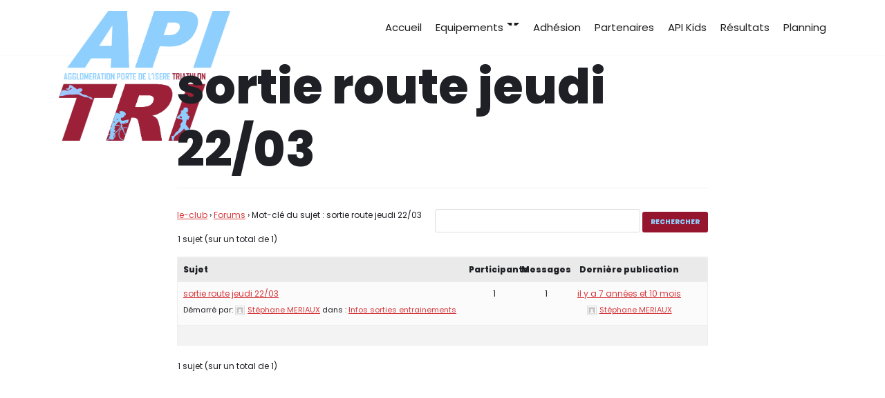

--- FILE ---
content_type: text/html; charset=UTF-8
request_url: https://apitri.fr/index.php/forums/topic-tag/sortie-route-jeudi-22-03/
body_size: 8903
content:
<!DOCTYPE html>
<html lang="fr-FR">

<head>
	<meta charset="UTF-8">
	<meta name="viewport" content="width=device-width, initial-scale=1, minimum-scale=1">
	<link rel="profile" href="http://gmpg.org/xfn/11">
		<title>sortie route jeudi 22/03</title>
<link rel='dns-prefetch' href='//fonts.googleapis.com' />
<link rel='dns-prefetch' href='//s.w.org' />
<link rel="alternate" type="application/rss+xml" title=" &raquo; Flux" href="https://apitri.fr/index.php/feed/" />
<link rel="alternate" type="application/rss+xml" title=" &raquo; Flux des commentaires" href="https://apitri.fr/index.php/comments/feed/" />
<link rel="alternate" type="application/rss+xml" title="Flux pour  &raquo; sortie route jeudi 22/03 Mot-clé du sujet" href="https://apitri.fr/index.php/forums/topic-tag/sortie-route-jeudi-22-03/feed/" />
		<script type="text/javascript">
			window._wpemojiSettings = {"baseUrl":"https:\/\/s.w.org\/images\/core\/emoji\/13.0.0\/72x72\/","ext":".png","svgUrl":"https:\/\/s.w.org\/images\/core\/emoji\/13.0.0\/svg\/","svgExt":".svg","source":{"concatemoji":"https:\/\/apitri.fr\/wp-includes\/js\/wp-emoji-release.min.js?ver=5.5.17"}};
			!function(e,a,t){var n,r,o,i=a.createElement("canvas"),p=i.getContext&&i.getContext("2d");function s(e,t){var a=String.fromCharCode;p.clearRect(0,0,i.width,i.height),p.fillText(a.apply(this,e),0,0);e=i.toDataURL();return p.clearRect(0,0,i.width,i.height),p.fillText(a.apply(this,t),0,0),e===i.toDataURL()}function c(e){var t=a.createElement("script");t.src=e,t.defer=t.type="text/javascript",a.getElementsByTagName("head")[0].appendChild(t)}for(o=Array("flag","emoji"),t.supports={everything:!0,everythingExceptFlag:!0},r=0;r<o.length;r++)t.supports[o[r]]=function(e){if(!p||!p.fillText)return!1;switch(p.textBaseline="top",p.font="600 32px Arial",e){case"flag":return s([127987,65039,8205,9895,65039],[127987,65039,8203,9895,65039])?!1:!s([55356,56826,55356,56819],[55356,56826,8203,55356,56819])&&!s([55356,57332,56128,56423,56128,56418,56128,56421,56128,56430,56128,56423,56128,56447],[55356,57332,8203,56128,56423,8203,56128,56418,8203,56128,56421,8203,56128,56430,8203,56128,56423,8203,56128,56447]);case"emoji":return!s([55357,56424,8205,55356,57212],[55357,56424,8203,55356,57212])}return!1}(o[r]),t.supports.everything=t.supports.everything&&t.supports[o[r]],"flag"!==o[r]&&(t.supports.everythingExceptFlag=t.supports.everythingExceptFlag&&t.supports[o[r]]);t.supports.everythingExceptFlag=t.supports.everythingExceptFlag&&!t.supports.flag,t.DOMReady=!1,t.readyCallback=function(){t.DOMReady=!0},t.supports.everything||(n=function(){t.readyCallback()},a.addEventListener?(a.addEventListener("DOMContentLoaded",n,!1),e.addEventListener("load",n,!1)):(e.attachEvent("onload",n),a.attachEvent("onreadystatechange",function(){"complete"===a.readyState&&t.readyCallback()})),(n=t.source||{}).concatemoji?c(n.concatemoji):n.wpemoji&&n.twemoji&&(c(n.twemoji),c(n.wpemoji)))}(window,document,window._wpemojiSettings);
		</script>
		<style type="text/css">
img.wp-smiley,
img.emoji {
	display: inline !important;
	border: none !important;
	box-shadow: none !important;
	height: 1em !important;
	width: 1em !important;
	margin: 0 .07em !important;
	vertical-align: -0.1em !important;
	background: none !important;
	padding: 0 !important;
}
</style>
	<link rel='stylesheet' id='wp-block-library-css'  href='https://apitri.fr/wp-includes/css/dist/block-library/style.min.css?ver=5.5.17' type='text/css' media='all' />
<link rel='stylesheet' id='animate-css-css'  href='https://apitri.fr/wp-content/plugins/otter-blocks/vendor/codeinwp/gutenberg-animation/assets/css/animate.min.css?ver=5.5.17' type='text/css' media='all' />
<link rel='stylesheet' id='themeisle-gutenberg-animation-style-css'  href='https://apitri.fr/wp-content/plugins/otter-blocks/vendor/codeinwp/gutenberg-animation/assets/css/style.css?ver=5.5.17' type='text/css' media='all' />
<link rel='stylesheet' id='themeisle-block_styles-css'  href='https://apitri.fr/wp-content/plugins/otter-blocks/vendor/codeinwp/gutenberg-blocks/build/style.css?ver=1.5.8' type='text/css' media='all' />
<link rel='stylesheet' id='bbp-default-css'  href='https://apitri.fr/wp-content/plugins/bbpress/templates/default/css/bbpress.min.css?ver=2.6.6' type='text/css' media='all' />
<link rel='stylesheet' id='contact-form-7-css'  href='https://apitri.fr/wp-content/plugins/contact-form-7/includes/css/styles.css?ver=5.3' type='text/css' media='all' />
<link rel='stylesheet' id='bwg_fonts-css'  href='https://apitri.fr/wp-content/plugins/photo-gallery/css/bwg-fonts/fonts.css?ver=0.0.1' type='text/css' media='all' />
<link rel='stylesheet' id='sumoselect-css'  href='https://apitri.fr/wp-content/plugins/photo-gallery/css/sumoselect.min.css?ver=3.0.3' type='text/css' media='all' />
<link rel='stylesheet' id='mCustomScrollbar-css'  href='https://apitri.fr/wp-content/plugins/photo-gallery/css/jquery.mCustomScrollbar.min.css?ver=1.5.64' type='text/css' media='all' />
<link rel='stylesheet' id='bwg_frontend-css'  href='https://apitri.fr/wp-content/plugins/photo-gallery/css/styles.min.css?ver=1.5.64' type='text/css' media='all' />
<link rel='stylesheet' id='rs-plugin-settings-css'  href='https://apitri.fr/wp-content/plugins/revslider/public/assets/css/settings.css?ver=5.3.1.5' type='text/css' media='all' />
<style id='rs-plugin-settings-inline-css' type='text/css'>
#rs-demo-id {}
</style>
<link rel='stylesheet' id='vcgallery-style-css'  href='https://apitri.fr/wp-content/plugins/vc-gallery/css/lightgallery.css' type='text/css' media='all' />
<link rel='stylesheet' id='vcgallery-bootstrap-style-css'  href='https://apitri.fr/wp-content/plugins/vc-gallery/css/bootstrap.min.css' type='text/css' media='all' />
<link rel='stylesheet' id='vcgallery-custom-style-css'  href='https://apitri.fr/wp-content/plugins/vc-gallery/css/custom.css' type='text/css' media='all' />
<link rel='stylesheet' id='neve-style-css'  href='https://apitri.fr/wp-content/themes/neve/style.min.css?ver=2.8.4' type='text/css' media='all' />
<style id='neve-style-inline-css' type='text/css'>
.header-menu-sidebar-inner li.menu-item-nav-search { display: none; }
 .container{ max-width: 748px; } a{ color: #d7393e; } .nv-loader{ border-color: #d7393e; } a:hover, a:focus{ color: #1f1f20; } body, .entry-title a, .entry-title a:hover, .entry-title a:focus{ color: #1f2025; } .has-neve-link-hover-color-color{ color: #1f1f20!important; } .has-neve-link-color-color{ color: #d7393e!important; } .has-neve-text-color-color{ color: #1f2025!important; } .has-neve-button-color-color{ color: #96152e!important; } .has-neve-link-color-background-color{ background-color: #d7393e!important; } .has-neve-link-hover-color-background-color{ background-color: #1f1f20!important; } .has-neve-button-color-background-color{ background-color: #96152e!important; } .has-neve-text-color-background-color{ background-color: #1f2025!important; } .single-post-container .alignfull > [class*="__inner-container"], .single-post-container .alignwide > [class*="__inner-container"]{ max-width:718px } .button.button-primary, button, input[type=button], .btn, input[type="submit"], /* Buttons in navigation */ ul[id^="nv-primary-navigation"] li.button.button-primary > a, .menu li.button.button-primary > a, .wp-block-button.is-style-primary .wp-block-button__link, .wc-block-grid .wp-block-button .wp-block-button__link{ background-color: #96152e;color: #8fcffe;border-radius:3px;border:none;border-width:1px; } .button.button-primary:hover, .nv-tags-list a:hover, ul[id^="nv-primary-navigation"] li.button.button-primary > a:hover, .menu li.button.button-primary > a:hover, .wp-block-button.is-style-primary .wp-block-button__link:hover, .wc-block-grid .wp-block-button .wp-block-button__link:hover{ background-color: #8fcffe;color: #96152e; } .button.button-secondary, #comments input[type="submit"], #comments input[type=submit], .cart-off-canvas .button.nv-close-cart-sidebar, .wp-block-button.is-style-secondary .wp-block-button__link{ color: #1f2025;border-radius:3px;border:1px solid;border-width:1px 1px 1px 1px; } .button.button-secondary:hover, #comments input[type="submit"]:hover, .cart-off-canvas .button.nv-close-cart-sidebar:hover, .wp-block-button.is-style-secondary .wp-block-button__link:hover{ color: #d7393e; } .nv-tags-list a:hover{ background-color: #8fcffe; } .nv-tags-list a{ color: #96152e;border-color: #96152e; } body, .site-title{ font-size: 16px; font-family: Poppins; } h1, .single h1.entry-title{ font-size: 35px; line-height: 2.3; font-weight: 800; font-family: Poppins; } h2{ font-size: 25px; line-height: 2.3; font-weight: 800; font-family: Poppins; } h3{ font-size: 18px; line-height: 2.3; font-weight: 800; font-family: Poppins; } h4{ font-size: 16px; line-height: 2.3; font-weight: 800; font-family: Poppins; } h5{ font-size: 14px; line-height: 2.3; font-weight: 800; font-family: Poppins; } h6{ font-size: 13px; line-height: 2.3; font-weight: 800; font-family: Poppins; } .header-main-inner,.header-main-inner a:not(.button),.header-main-inner .navbar-toggle{ color: #404248; } .header-main-inner .nv-icon svg,.header-main-inner .nv-contact-list svg{ fill: #404248; } .header-main-inner .icon-bar{ background-color: #404248; } .hfg_header .header-main-inner .nav-ul .sub-menu{ background-color: #ffffff; } .hfg_header .header-main-inner{ background-color: #ffffff; } .header-menu-sidebar .header-menu-sidebar-bg,.header-menu-sidebar .header-menu-sidebar-bg a:not(.button),.header-menu-sidebar .header-menu-sidebar-bg .navbar-toggle{ color: #404248; } .header-menu-sidebar .header-menu-sidebar-bg .nv-icon svg,.header-menu-sidebar .header-menu-sidebar-bg .nv-contact-list svg{ fill: #404248; } .header-menu-sidebar .header-menu-sidebar-bg .icon-bar{ background-color: #404248; } .hfg_header .header-menu-sidebar .header-menu-sidebar-bg .nav-ul .sub-menu{ background-color: #ffffff; } .hfg_header .header-menu-sidebar .header-menu-sidebar-bg{ background-color: #ffffff; } .header-menu-sidebar{ width: 360px; } .builder-item--logo .site-logo img{ max-width: 56px; } .builder-item--logo .site-logo{ padding:10px 0px 10px 0px; } .builder-item--logo{ margin:0px 0px 0px 0px; } .builder-item--nav-icon .navbar-toggle, .header-menu-sidebar .close-sidebar-panel .navbar-toggle{ border-radius:3px;border:1px solid;border-width:1px; } .builder-item--nav-icon .navbar-toggle{ padding:10px 15px 10px 15px; } .builder-item--nav-icon{ margin:0px 0px 0px 0px; } .builder-item--primary-menu .nav-menu-primary > .nav-ul li:not(.woocommerce-mini-cart-item) > a,.builder-item--primary-menu .nav-menu-primary > .nav-ul .has-caret > a,.builder-item--primary-menu .nav-menu-primary > .nav-ul .neve-mm-heading span,.builder-item--primary-menu .nav-menu-primary > .nav-ul .has-caret{ color: #1f1f20; } .builder-item--primary-menu .nav-menu-primary > .nav-ul li:not(.woocommerce-mini-cart-item) > a:after,.builder-item--primary-menu .nav-menu-primary > .nav-ul li > .has-caret > a:after{ background-color: #96152e; } .builder-item--primary-menu .nav-menu-primary > .nav-ul li:not(.woocommerce-mini-cart-item):hover > a,.builder-item--primary-menu .nav-menu-primary > .nav-ul li:hover > .has-caret > a,.builder-item--primary-menu .nav-menu-primary > .nav-ul li:hover > .has-caret{ color: #96152e; } .builder-item--primary-menu .nav-menu-primary > .nav-ul li:hover > .has-caret svg{ fill: #96152e; } .builder-item--primary-menu .nav-menu-primary > .nav-ul li.current-menu-item > a,.builder-item--primary-menu .nav-menu-primary > .nav-ul li.current_page_item > a,.builder-item--primary-menu .nav-menu-primary > .nav-ul li.current_page_item > .has-caret > a{ color: #96152e; } .builder-item--primary-menu .nav-menu-primary > .nav-ul li.current-menu-item > .has-caret svg{ fill: #96152e; } .builder-item--primary-menu .nav-ul > li:not(:last-of-type){ margin-right:20px; } .builder-item--primary-menu .style-full-height .nav-ul li:not(.menu-item-nav-search):not(.menu-item-nav-cart):hover > a:after{ width: calc(100% + 20px); } .builder-item--primary-menu .nav-ul li a, .builder-item--primary-menu .neve-mm-heading span{ min-height: 25px; } .builder-item--primary-menu{ font-size: 1em; line-height: 1.6em; letter-spacing: 0px; font-weight: 500; text-transform: none; padding:0px 0px 0px 0px;margin:0px 0px 0px 0px; } .builder-item--primary-menu svg{ width: 1em;height: 1em; } .footer-bottom-inner{ background-size:cover;background-position:50% 50%;background-color:transparent; } .footer-bottom-inner,.footer-bottom-inner a:not(.button),.footer-bottom-inner .navbar-toggle{ color: #ffffff; } .footer-bottom-inner .nv-icon svg,.footer-bottom-inner .nv-contact-list svg{ fill: #ffffff; } .footer-bottom-inner .icon-bar{ background-color: #ffffff; } .nav-menu-footer #footer-menu > li > a{ color: #ffffff; } #footer-menu > li > a:after{ background-color: #ffb546; } .nav-menu-footer:not(.style-full-height) #footer-menu > li:hover > a{ color: #ffb546; } .builder-item--footer-menu .nav-ul > li:not(:last-of-type){ margin-right:20px; } .builder-item--footer-menu .style-full-height .nav-ul#footer-menu > li:hover > a:after{ width: calc(100% + 20px); } .builder-item--footer-menu .nav-ul a{ min-height: 25px; } .builder-item--footer-menu li > a{ font-size: 1em; line-height: 1.6em; letter-spacing: 0px; font-weight: 500; text-transform: none; } .builder-item--footer-menu li > a svg{ width: 1em;height: 1em; } .builder-item--footer-menu{ padding:0px 0px 0px 0px;margin:0px 0px 0px 0px; } .builder-item--footer_copyright{ font-size: 1em; line-height: 1.6em; letter-spacing: 0px; font-weight: 500; text-transform: none; padding:0px 0px 0px 0px;margin:0px 0px 0px 0px; } .builder-item--footer_copyright svg{ width: 1em;height: 1em; } @media(min-width: 576px){ .container{ max-width: 992px; } .single-post-container .alignfull > [class*="__inner-container"], .single-post-container .alignwide > [class*="__inner-container"]{ max-width:962px } body, .site-title{ font-size: 16px; } h1, .single h1.entry-title{ font-size: 40px; line-height: 1.6; } h2{ font-size: 30px; line-height: 1.6; } h3{ font-size: 20px; line-height: 1.6; } h4{ font-size: 18px; line-height: 1.6; } h5{ font-size: 16px; line-height: 1.6; } h6{ font-size: 13px; line-height: 1.6; } .header-menu-sidebar{ width: 360px; } .builder-item--logo .site-logo img{ max-width: 120px; } .builder-item--logo .site-logo{ padding:10px 0px 10px 0px; } .builder-item--logo{ margin:0px 0px 0px 0px; } .builder-item--nav-icon .navbar-toggle{ padding:10px 15px 10px 15px; } .builder-item--nav-icon{ margin:0px 0px 0px 0px; } .builder-item--primary-menu .nav-ul > li:not(:last-of-type){ margin-right:20px; } .builder-item--primary-menu .style-full-height .nav-ul li:not(.menu-item-nav-search):not(.menu-item-nav-cart):hover > a:after{ width: calc(100% + 20px); } .builder-item--primary-menu .nav-ul li a, .builder-item--primary-menu .neve-mm-heading span{ min-height: 25px; } .builder-item--primary-menu{ font-size: 1em; line-height: 1.6em; letter-spacing: 0px; padding:0px 0px 0px 0px;margin:0px 0px 0px 0px; } .builder-item--primary-menu svg{ width: 1em;height: 1em; } .builder-item--footer-menu .nav-ul > li:not(:last-of-type){ margin-right:20px; } .builder-item--footer-menu .style-full-height .nav-ul#footer-menu > li:hover > a:after{ width: calc(100% + 20px); } .builder-item--footer-menu .nav-ul a{ min-height: 25px; } .builder-item--footer-menu li > a{ font-size: 1em; line-height: 1.6em; letter-spacing: 0px; } .builder-item--footer-menu li > a svg{ width: 1em;height: 1em; } .builder-item--footer-menu{ padding:0px 0px 0px 0px;margin:0px 0px 0px 0px; } .builder-item--footer_copyright{ font-size: 1em; line-height: 1.6em; letter-spacing: 0px; padding:0px 0px 0px 0px;margin:0px 0px 0px 0px; } .builder-item--footer_copyright svg{ width: 1em;height: 1em; } }@media(min-width: 960px){ .container{ max-width: 1140px; } body:not(.single):not(.archive):not(.blog):not(.search) .neve-main > .container .col{ max-width: 100%; } body:not(.single):not(.archive):not(.blog):not(.search) .nv-sidebar-wrap{ max-width: 0%; } .neve-main > .archive-container .nv-index-posts.col{ max-width: 100%; } .neve-main > .archive-container .nv-sidebar-wrap{ max-width: 0%; } .neve-main > .single-post-container .nv-single-post-wrap.col{ max-width: 80%; } .single-post-container .alignfull > [class*="__inner-container"], .single-post-container .alignwide > [class*="__inner-container"]{ max-width:882px } .container-fluid.single-post-container .alignfull > [class*="__inner-container"], .container-fluid.single-post-container .alignwide > [class*="__inner-container"]{ max-width:calc(80% + 15px) } .neve-main > .single-post-container .nv-sidebar-wrap{ max-width: 20%; } .button.button-primary, .wp-block-button.is-style-primary .wp-block-button__link, .wc-block-grid .wp-block-button .wp-block-button__link{ padding:15px 25px 15px 25px; } .button.button-secondary, #comments input[type="submit"], .wp-block-button.is-style-secondary .wp-block-button__link{ padding:15px 15px 15px 15px; } body, .site-title{ font-size: 15px; } h1, .single h1.entry-title{ font-size: 70px; line-height: 1.6; } h2{ font-size: 40px; line-height: 1.6; } h3{ font-size: 23px; line-height: 1.6; } h4{ font-size: 20px; line-height: 1.6; } h5{ font-size: 16px; line-height: 1.6; } h6{ font-size: 13px; line-height: 1.6; } .header-main-inner{ height:80px; } .header-menu-sidebar{ width: 360px; } .builder-item--logo .site-logo img{ max-width: 248px; } .builder-item--logo .site-logo{ padding:150px 0px 10px 0px; } .builder-item--logo{ margin:0px 0px 0px 0px; } .builder-item--nav-icon .navbar-toggle{ padding:10px 15px 10px 15px; } .builder-item--nav-icon{ margin:0px 0px 0px 0px; } .builder-item--primary-menu .nav-ul > li:not(:last-of-type){ margin-right:20px; } .builder-item--primary-menu .style-full-height .nav-ul li:not(.menu-item-nav-search):not(.menu-item-nav-cart) > a:after{ left:-10px;right:-10px } .builder-item--primary-menu .style-full-height .nav-ul li:not(.menu-item-nav-search):not(.menu-item-nav-cart):hover > a:after{ width: calc(100% + 20px); } .builder-item--primary-menu .nav-ul li a, .builder-item--primary-menu .neve-mm-heading span{ min-height: 25px; } .builder-item--primary-menu{ font-size: 1em; line-height: 1.6em; letter-spacing: 0px; padding:0px 0px 0px 0px;margin:0px 0px 0px 0px; } .builder-item--primary-menu svg{ width: 1em;height: 1em; } .footer-bottom-inner{ height:104px; } .builder-item--footer-menu .nav-ul > li:not(:last-of-type){ margin-right:20px; } .builder-item--footer-menu .style-full-height .nav-ul#footer-menu > li > a:after{ left:-10px;right:-10px } .builder-item--footer-menu .style-full-height .nav-ul#footer-menu > li:hover > a:after{ width: calc(100% + 20px); } .builder-item--footer-menu .nav-ul a{ min-height: 25px; } .builder-item--footer-menu li > a{ font-size: 1em; line-height: 1.6em; letter-spacing: 0px; } .builder-item--footer-menu li > a svg{ width: 1em;height: 1em; } .builder-item--footer-menu{ padding:0px 0px 0px 0px;margin:0px 0px 0px 0px; } .builder-item--footer_copyright{ font-size: 1em; line-height: 1.6em; letter-spacing: 0px; padding:0px 0px 0px 0px;margin:0px 0px 0px 0px; } .builder-item--footer_copyright svg{ width: 1em;height: 1em; } }.nv-content-wrap .elementor a:not(.button):not(.wp-block-file__button){ text-decoration: none; }
</style>
<link rel='stylesheet' id='bbpress-wp-tweaks-css'  href='https://apitri.fr/wp-content/plugins/bbpress-wp-tweaks/style.css?ver=5.5.17' type='text/css' media='all' />
<link rel='stylesheet' id='__EPYT__style-css'  href='https://apitri.fr/wp-content/plugins/youtube-embed-plus/styles/ytprefs.min.css?ver=13.4.1.2' type='text/css' media='all' />
<style id='__EPYT__style-inline-css' type='text/css'>

                .epyt-gallery-thumb {
                        width: 33.333%;
                }
                
</style>
<link rel='stylesheet' id='neve-google-font-poppins-css'  href='//fonts.googleapis.com/css?family=Poppins%3A400%2C800&#038;display=swap&#038;ver=5.5.17' type='text/css' media='all' />
<script type='text/javascript' src='https://apitri.fr/wp-includes/js/jquery/jquery.js?ver=1.12.4-wp' id='jquery-core-js'></script>
<script type='text/javascript' src='https://apitri.fr/wp-content/plugins/photo-gallery/js/jquery.sumoselect.min.js?ver=3.0.3' id='sumoselect-js'></script>
<script type='text/javascript' src='https://apitri.fr/wp-content/plugins/photo-gallery/js/jquery.mobile.min.js?ver=1.3.2' id='jquery-mobile-js'></script>
<script type='text/javascript' src='https://apitri.fr/wp-content/plugins/photo-gallery/js/jquery.mCustomScrollbar.concat.min.js?ver=1.5.64' id='mCustomScrollbar-js'></script>
<script type='text/javascript' src='https://apitri.fr/wp-content/plugins/photo-gallery/js/jquery.fullscreen-0.4.1.min.js?ver=0.4.1' id='jquery-fullscreen-js'></script>
<script type='text/javascript' id='bwg_frontend-js-extra'>
/* <![CDATA[ */
var bwg_objectsL10n = {"bwg_field_required":"field is required.","bwg_mail_validation":"Ce n'est pas une adresse email valide. ","bwg_search_result":"Il n'y a pas d'images correspondant \u00e0 votre recherche.","bwg_select_tag":"Select Tag","bwg_order_by":"Order By","bwg_search":"Recherche","bwg_show_ecommerce":"Show Ecommerce","bwg_hide_ecommerce":"Hide Ecommerce","bwg_show_comments":"Afficher les commentaires","bwg_hide_comments":"Masquer les commentaires","bwg_restore":"Restaurer","bwg_maximize":"Maximisez","bwg_fullscreen":"Plein \u00e9cran","bwg_exit_fullscreen":"Quitter plein \u00e9cran","bwg_search_tag":"SEARCH...","bwg_tag_no_match":"No tags found","bwg_all_tags_selected":"All tags selected","bwg_tags_selected":"tags selected","play":"Lecture","pause":"Pause","is_pro":"","bwg_play":"Lecture","bwg_pause":"Pause","bwg_hide_info":"Masquer info","bwg_show_info":"Afficher infos","bwg_hide_rating":"Masquer note","bwg_show_rating":"Afficher les classifications","ok":"Ok","cancel":"Cancel","select_all":"Select all","lazy_load":"0","lazy_loader":"https:\/\/apitri.fr\/wp-content\/plugins\/photo-gallery\/images\/ajax_loader.png","front_ajax":"0"};
/* ]]> */
</script>
<script type='text/javascript' src='https://apitri.fr/wp-content/plugins/photo-gallery/js/scripts.min.js?ver=1.5.64' id='bwg_frontend-js'></script>
<script type='text/javascript' src='https://apitri.fr/wp-content/plugins/revslider/public/assets/js/jquery.themepunch.tools.min.js?ver=5.3.1.5' id='tp-tools-js'></script>
<script type='text/javascript' src='https://apitri.fr/wp-content/plugins/revslider/public/assets/js/jquery.themepunch.revolution.min.js?ver=5.3.1.5' id='revmin-js'></script>
<script type='text/javascript' id='__ytprefs__-js-extra'>
/* <![CDATA[ */
var _EPYT_ = {"ajaxurl":"https:\/\/apitri.fr\/wp-admin\/admin-ajax.php","security":"e9798eef91","gallery_scrolloffset":"20","eppathtoscripts":"https:\/\/apitri.fr\/wp-content\/plugins\/youtube-embed-plus\/scripts\/","eppath":"https:\/\/apitri.fr\/wp-content\/plugins\/youtube-embed-plus\/","epresponsiveselector":"[\"iframe.__youtube_prefs__\",\"iframe[src*='youtube.com']\",\"iframe[src*='youtube-nocookie.com']\",\"iframe[data-ep-src*='youtube.com']\",\"iframe[data-ep-src*='youtube-nocookie.com']\",\"iframe[data-ep-gallerysrc*='youtube.com']\"]","epdovol":"1","version":"13.4.1.2","evselector":"iframe.__youtube_prefs__[src], iframe[src*=\"youtube.com\/embed\/\"], iframe[src*=\"youtube-nocookie.com\/embed\/\"]","ajax_compat":"","ytapi_load":"light","pause_others":"","stopMobileBuffer":"1","vi_active":"","vi_js_posttypes":[]};
/* ]]> */
</script>
<script type='text/javascript' src='https://apitri.fr/wp-content/plugins/youtube-embed-plus/scripts/ytprefs.min.js?ver=13.4.1.2' id='__ytprefs__-js'></script>
<link rel="https://api.w.org/" href="https://apitri.fr/index.php/wp-json/" /><link rel="EditURI" type="application/rsd+xml" title="RSD" href="https://apitri.fr/xmlrpc.php?rsd" />
<link rel="wlwmanifest" type="application/wlwmanifest+xml" href="https://apitri.fr/wp-includes/wlwmanifest.xml" /> 
<meta name="generator" content="WordPress 5.5.17" />
<!-- Enter your scripts here --><style type="text/css">.recentcomments a{display:inline !important;padding:0 !important;margin:0 !important;}</style><meta name="generator" content="Powered by Slider Revolution 5.3.1.5 - responsive, Mobile-Friendly Slider Plugin for WordPress with comfortable drag and drop interface." />
<link rel="icon" href="https://apitri.fr/wp-content/uploads/2017/02/cropped-apitri_logo-32x32.png" sizes="32x32" />
<link rel="icon" href="https://apitri.fr/wp-content/uploads/2017/02/cropped-apitri_logo-192x192.png" sizes="192x192" />
<link rel="apple-touch-icon" href="https://apitri.fr/wp-content/uploads/2017/02/cropped-apitri_logo-180x180.png" />
<meta name="msapplication-TileImage" content="https://apitri.fr/wp-content/uploads/2017/02/cropped-apitri_logo-270x270.png" />
		<style type="text/css" id="wp-custom-css">
			.entry-title { display: none; }		</style>
		</head>

<body  class="topic-tag topic-tag-sortie-route-jeudi-22-03 topic-tag-6 bbpress archive tax-topic-tag term-sortie-route-jeudi-22-03 term-6 wp-custom-logo nv-sidebar-full-width menu_sidebar_slide_left elementor-default elementor-kit-2116" id="neve_body"  >
<div class="wrapper">
		<header class="header" role="banner">
		<a class="neve-skip-link show-on-focus" href="#content" tabindex="0">
			Aller au contenu		</a>
		<div id="header-grid"  class="hfg_header site-header">
	
<nav class="header--row header-main hide-on-mobile hide-on-tablet layout-full-contained nv-navbar header--row"
	data-row-id="main" data-show-on="desktop">

	<div
		class="header--row-inner header-main-inner">
		<div class="container">
			<div
				class="row row--wrapper"
				data-section="hfg_header_layout_main" >
				<div class="builder-item hfg-item-first col-4 col-md-4 col-sm-4 desktop-left tablet-left mobile-left"><div class="item--inner builder-item--logo"
		data-section="title_tagline"
		data-item-id="logo">
	<div class="site-logo">
	<a class="brand" href="https://apitri.fr/" title=""
			aria-label=""><img src="https://apitri.fr/wp-content/uploads/2019/12/cropped-logo-02.png" alt=""></a></div>

	</div>

</div><div class="builder-item has-nav hfg-item-last col-8 col-md-8 col-sm-8 desktop-right tablet-left mobile-left"><div class="item--inner builder-item--primary-menu has_menu"
		data-section="header_menu_primary"
		data-item-id="primary-menu">
	<div class="nv-nav-wrap">
	<div role="navigation" class="style-border-bottom nav-menu-primary"
			aria-label="Menu principal">

		<ul id="nv-primary-navigation-main" class="primary-menu-ul nav-ul"><li id="menu-item-1642" class="menu-item menu-item-type-custom menu-item-object-custom menu-item-1642"><a href="https://apitri.fr/index.php/le-club">Accueil</a></li>
<li id="menu-item-1883" class="menu-item menu-item-type-post_type menu-item-object-page menu-item-has-children menu-item-1883"><a href="https://apitri.fr/index.php/boutique/"><span class="menu-item-title-wrap">Equipements</span><div class="caret-wrap 2" tabindex="0"><span class="caret"><svg xmlns="http://www.w3.org/2000/svg" viewBox="0 0 448 512"><path d="M207.029 381.476L12.686 187.132c-9.373-9.373-9.373-24.569 0-33.941l22.667-22.667c9.357-9.357 24.522-9.375 33.901-.04L224 284.505l154.745-154.021c9.379-9.335 24.544-9.317 33.901.04l22.667 22.667c9.373 9.373 9.373 24.569 0 33.941L240.971 381.476c-9.373 9.372-24.569 9.372-33.942 0z"/></svg></span></div></a>
<ul class="sub-menu">
	<li id="menu-item-1896" class="menu-item menu-item-type-custom menu-item-object-custom menu-item-1896"><a href="https://apitri.fr/index.php/boutique/#trifonctionprogora">Tri fonction Progora</a></li>
	<li id="menu-item-1895" class="menu-item menu-item-type-custom menu-item-object-custom menu-item-1895"><a href="https://apitri.fr/index.php/boutique/#trifonctionhomme">Tri fonction Homme</a></li>
	<li id="menu-item-1894" class="menu-item menu-item-type-custom menu-item-object-custom menu-item-1894"><a href="https://apitri.fr/index.php/boutique/#trifonctionfemme">Tri fonction Femme</a></li>
	<li id="menu-item-1889" class="menu-item menu-item-type-custom menu-item-object-custom menu-item-1889"><a href="https://apitri.fr/index.php/boutique/#maillotvelopregora">Maillot vélo Progora</a></li>
	<li id="menu-item-1886" class="menu-item menu-item-type-custom menu-item-object-custom menu-item-1886"><a href="https://apitri.fr/index.php/boutique/#vestebodywintek">Veste Body Win Tek</a></li>
	<li id="menu-item-1887" class="menu-item menu-item-type-custom menu-item-object-custom menu-item-1887"><a href="https://apitri.fr/index.php/boutique/#cuissardveloprogora">Cuissard vélo Progora</a></li>
	<li id="menu-item-1885" class="menu-item menu-item-type-custom menu-item-object-custom menu-item-1885"><a href="https://apitri.fr/index.php/boutique/#vestesvelo">Vestes vélo</a></li>
	<li id="menu-item-1888" class="menu-item menu-item-type-custom menu-item-object-custom menu-item-1888"><a href="https://apitri.fr/index.php/boutique/#teeshirtrunning">Tee shirt Running</a></li>
	<li id="menu-item-1891" class="menu-item menu-item-type-custom menu-item-object-custom menu-item-1891"><a href="https://apitri.fr/index.php/boutique/#sweatcapuche">Sweat Capuche</a></li>
	<li id="menu-item-1890" class="menu-item menu-item-type-custom menu-item-object-custom menu-item-1890"><a href="https://apitri.fr/index.php/boutique/#pantalonjogging">Pantalon Jogging</a></li>
	<li id="menu-item-1892" class="menu-item menu-item-type-custom menu-item-object-custom menu-item-1892"><a href="https://apitri.fr/index.php/boutique/#polohommefemme">Polo Home Femme</a></li>
	<li id="menu-item-1893" class="menu-item menu-item-type-custom menu-item-object-custom menu-item-1893"><a href="https://apitri.fr/index.php/boutique/#vestesoftshell">Veste Shoftshell</a></li>
	<li id="menu-item-1897" class="menu-item menu-item-type-custom menu-item-object-custom menu-item-1897"><a href="https://apitri.fr/index.php/boutique/#bidonvelo">Bidon vélo/running</a></li>
	<li id="menu-item-1898" class="menu-item menu-item-type-custom menu-item-object-custom menu-item-1898"><a href="https://apitri.fr/index.php/boutique/#sacados">Sac à dos</a></li>
	<li id="menu-item-1884" class="menu-item menu-item-type-custom menu-item-object-custom menu-item-1884"><a href="https://apitri.fr/index.php/boutique/#casquetterunning">Casquettes</a></li>
	<li id="menu-item-1899" class="menu-item menu-item-type-custom menu-item-object-custom menu-item-1899"><a href="https://apitri.fr/index.php/boutique/#bonnetdebain">Bonnet natation</a></li>
</ul>
</li>
<li id="menu-item-1931" class="menu-item menu-item-type-custom menu-item-object-custom menu-item-1931"><a href="https://apitri.fr/index.php/inscription/">Adhésion</a></li>
<li id="menu-item-1645" class="menu-item menu-item-type-custom menu-item-object-custom menu-item-1645"><a href="https://apitri.fr/index.php/le-club#partenaires">Partenaires</a></li>
<li id="menu-item-1940" class="menu-item menu-item-type-post_type menu-item-object-page menu-item-1940"><a href="https://apitri.fr/index.php/section-jeunes/">API Kids</a></li>
<li id="menu-item-2534" class="menu-item menu-item-type-post_type menu-item-object-page menu-item-2534"><a href="https://apitri.fr/index.php/resultats/">Résultats</a></li>
<li id="menu-item-2579" class="menu-item menu-item-type-post_type menu-item-object-page menu-item-2579"><a href="https://apitri.fr/index.php/calendrier-mensuel/">Planning</a></li>
</ul>	</div>
</div>

	</div>

</div>							</div>
		</div>
	</div>
</nav>


<nav class="header--row header-main hide-on-desktop layout-full-contained nv-navbar header--row"
	data-row-id="main" data-show-on="mobile">

	<div
		class="header--row-inner header-main-inner">
		<div class="container">
			<div
				class="row row--wrapper"
				data-section="hfg_header_layout_main" >
				<div class="builder-item hfg-item-first col-8 col-md-8 col-sm-8 desktop-left tablet-left mobile-left"><div class="item--inner builder-item--logo"
		data-section="title_tagline"
		data-item-id="logo">
	<div class="site-logo">
	<a class="brand" href="https://apitri.fr/" title=""
			aria-label=""><img src="https://apitri.fr/wp-content/uploads/2019/12/cropped-logo-02.png" alt=""></a></div>

	</div>

</div><div class="builder-item hfg-item-last col-4 col-md-4 col-sm-4 desktop-right tablet-right mobile-right"><div class="item--inner builder-item--nav-icon"
		data-section="header_menu_icon"
		data-item-id="nav-icon">
	<div class="menu-mobile-toggle item-button navbar-toggle-wrapper">
	<button class="navbar-toggle"
					aria-label="
			Menu de navigation			">
				<div class="bars">
			<span class="icon-bar"></span>
			<span class="icon-bar"></span>
			<span class="icon-bar"></span>
		</div>
		<span class="screen-reader-text">Déplier la navigation</span>
	</button>
</div> <!--.navbar-toggle-wrapper-->


	</div>

</div>							</div>
		</div>
	</div>
</nav>

<div id="header-menu-sidebar" class="header-menu-sidebar menu-sidebar-panel slide_left">
	<div id="header-menu-sidebar-bg" class="header-menu-sidebar-bg">
		<div class="close-sidebar-panel navbar-toggle-wrapper">
			<button class="navbar-toggle active" 					aria-label="
				Menu de navigation				">
				<div class="bars">
					<span class="icon-bar"></span>
					<span class="icon-bar"></span>
					<span class="icon-bar"></span>
				</div>
				<span class="screen-reader-text">
				Déplier la navigation					</span>
			</button>
		</div>
		<div id="header-menu-sidebar-inner" class="header-menu-sidebar-inner ">
			<div class="builder-item has-nav hfg-item-last hfg-item-first col-12 col-md-12 col-sm-12 desktop-right tablet-left mobile-left"><div class="item--inner builder-item--primary-menu has_menu"
		data-section="header_menu_primary"
		data-item-id="primary-menu">
	<div class="nv-nav-wrap">
	<div role="navigation" class="style-border-bottom nav-menu-primary"
			aria-label="Menu principal">

		<ul id="nv-primary-navigation-sidebar" class="primary-menu-ul nav-ul"><li class="menu-item menu-item-type-custom menu-item-object-custom menu-item-1642"><a href="https://apitri.fr/index.php/le-club">Accueil</a></li>
<li class="menu-item menu-item-type-post_type menu-item-object-page menu-item-has-children menu-item-1883"><a href="https://apitri.fr/index.php/boutique/"><span class="menu-item-title-wrap">Equipements</span><div class="caret-wrap 2" tabindex="0"><span class="caret"><svg xmlns="http://www.w3.org/2000/svg" viewBox="0 0 448 512"><path d="M207.029 381.476L12.686 187.132c-9.373-9.373-9.373-24.569 0-33.941l22.667-22.667c9.357-9.357 24.522-9.375 33.901-.04L224 284.505l154.745-154.021c9.379-9.335 24.544-9.317 33.901.04l22.667 22.667c9.373 9.373 9.373 24.569 0 33.941L240.971 381.476c-9.373 9.372-24.569 9.372-33.942 0z"/></svg></span></div></a>
<ul class="sub-menu">
	<li class="menu-item menu-item-type-custom menu-item-object-custom menu-item-1896"><a href="https://apitri.fr/index.php/boutique/#trifonctionprogora">Tri fonction Progora</a></li>
	<li class="menu-item menu-item-type-custom menu-item-object-custom menu-item-1895"><a href="https://apitri.fr/index.php/boutique/#trifonctionhomme">Tri fonction Homme</a></li>
	<li class="menu-item menu-item-type-custom menu-item-object-custom menu-item-1894"><a href="https://apitri.fr/index.php/boutique/#trifonctionfemme">Tri fonction Femme</a></li>
	<li class="menu-item menu-item-type-custom menu-item-object-custom menu-item-1889"><a href="https://apitri.fr/index.php/boutique/#maillotvelopregora">Maillot vélo Progora</a></li>
	<li class="menu-item menu-item-type-custom menu-item-object-custom menu-item-1886"><a href="https://apitri.fr/index.php/boutique/#vestebodywintek">Veste Body Win Tek</a></li>
	<li class="menu-item menu-item-type-custom menu-item-object-custom menu-item-1887"><a href="https://apitri.fr/index.php/boutique/#cuissardveloprogora">Cuissard vélo Progora</a></li>
	<li class="menu-item menu-item-type-custom menu-item-object-custom menu-item-1885"><a href="https://apitri.fr/index.php/boutique/#vestesvelo">Vestes vélo</a></li>
	<li class="menu-item menu-item-type-custom menu-item-object-custom menu-item-1888"><a href="https://apitri.fr/index.php/boutique/#teeshirtrunning">Tee shirt Running</a></li>
	<li class="menu-item menu-item-type-custom menu-item-object-custom menu-item-1891"><a href="https://apitri.fr/index.php/boutique/#sweatcapuche">Sweat Capuche</a></li>
	<li class="menu-item menu-item-type-custom menu-item-object-custom menu-item-1890"><a href="https://apitri.fr/index.php/boutique/#pantalonjogging">Pantalon Jogging</a></li>
	<li class="menu-item menu-item-type-custom menu-item-object-custom menu-item-1892"><a href="https://apitri.fr/index.php/boutique/#polohommefemme">Polo Home Femme</a></li>
	<li class="menu-item menu-item-type-custom menu-item-object-custom menu-item-1893"><a href="https://apitri.fr/index.php/boutique/#vestesoftshell">Veste Shoftshell</a></li>
	<li class="menu-item menu-item-type-custom menu-item-object-custom menu-item-1897"><a href="https://apitri.fr/index.php/boutique/#bidonvelo">Bidon vélo/running</a></li>
	<li class="menu-item menu-item-type-custom menu-item-object-custom menu-item-1898"><a href="https://apitri.fr/index.php/boutique/#sacados">Sac à dos</a></li>
	<li class="menu-item menu-item-type-custom menu-item-object-custom menu-item-1884"><a href="https://apitri.fr/index.php/boutique/#casquetterunning">Casquettes</a></li>
	<li class="menu-item menu-item-type-custom menu-item-object-custom menu-item-1899"><a href="https://apitri.fr/index.php/boutique/#bonnetdebain">Bonnet natation</a></li>
</ul>
</li>
<li class="menu-item menu-item-type-custom menu-item-object-custom menu-item-1931"><a href="https://apitri.fr/index.php/inscription/">Adhésion</a></li>
<li class="menu-item menu-item-type-custom menu-item-object-custom menu-item-1645"><a href="https://apitri.fr/index.php/le-club#partenaires">Partenaires</a></li>
<li class="menu-item menu-item-type-post_type menu-item-object-page menu-item-1940"><a href="https://apitri.fr/index.php/section-jeunes/">API Kids</a></li>
<li class="menu-item menu-item-type-post_type menu-item-object-page menu-item-2534"><a href="https://apitri.fr/index.php/resultats/">Résultats</a></li>
<li class="menu-item menu-item-type-post_type menu-item-object-page menu-item-2579"><a href="https://apitri.fr/index.php/calendrier-mensuel/">Planning</a></li>
</ul>	</div>
</div>

	</div>

</div>		</div>
	</div>
</div>
<div class="header-menu-sidebar-overlay"></div>

</div>
	</header>
		
	<main id="content" class="neve-main" role="main">

<div class="container single-page-container">
	<div class="row">
				<div class="nv-single-page-wrap col">
			<div class="nv-page-title-wrap nv-big-title">
	<div class="nv-page-title ">
				<h1>sortie route jeudi 22/03</h1>
					</div><!--.nv-page-title-->
</div> <!--.nv-page-title-wrap-->
<div class="nv-content-wrap entry-content">
<div id="bbpress-forums" class="bbpress-wrapper">

	
		<div class="bbp-search-form">

			
	<div class="bbp-search-form">
		<form role="search" method="get" id="bbp-search-form">
			<div>
				<label class="screen-reader-text hidden" for="bbp_search">Rechercher</label>
				<input type="hidden" name="action" value="bbp-search-request" />
				<input type="text" value="" name="bbp_search" id="bbp_search" />
				<input class="button" type="submit" id="bbp_search_submit" value="Rechercher" />
			</div>
		</form>
	</div>


		</div>

	
	<div class="bbp-breadcrumb"><p><a href="https://apitri.fr" class="bbp-breadcrumb-home">le-club</a> <span class="bbp-breadcrumb-sep">&rsaquo;</span> <a href="https://apitri.fr/index.php/forums/" class="bbp-breadcrumb-root">Forums</a> <span class="bbp-breadcrumb-sep">&rsaquo;</span> <span class="bbp-breadcrumb-current">Mot-clé du sujet : sortie route jeudi 22/03</span></p></div>
	
	
		
	
	
	
	
		
<div class="bbp-pagination">
	<div class="bbp-pagination-count">1 sujet (sur un total de 1)</div>
	<div class="bbp-pagination-links"></div>
</div>


		
<ul id="bbp-forum-0" class="bbp-topics">
	<li class="bbp-header">
		<ul class="forum-titles">
			<li class="bbp-topic-title">Sujet</li>
			<li class="bbp-topic-voice-count">Participants</li>
			<li class="bbp-topic-reply-count">Messages</li>
			<li class="bbp-topic-freshness">Dernière publication</li>
		</ul>
	</li>

	<li class="bbp-body">

		
			
<ul id="bbp-topic-1147" class="loop-item-0 user-id-25 bbp-parent-forum-169 odd  post-1147 topic type-topic status-publish hentry topic-tag-sortie-route-jeudi-22-03">
	<li class="bbp-topic-title">

		
		
		<a class="bbp-topic-permalink" href="https://apitri.fr/index.php/forums/topic/sortie-route-jeudi-22-03/">sortie route jeudi 22/03</a>

		
		
		
		<p class="bbp-topic-meta">

			
			<span class="bbp-topic-started-by">D&eacute;marr&eacute; par: <a href="https://apitri.fr/index.php/forums/users/stephmx/" title="Voir le profil de Stéphane MERIAUX" class="bbp-author-link"><span  class="bbp-author-avatar"><img alt='' src='https://secure.gravatar.com/avatar/1ffdf1ec1ea3e6761b6903ad67238003?s=14&#038;d=mm&#038;r=g' srcset='https://secure.gravatar.com/avatar/1ffdf1ec1ea3e6761b6903ad67238003?s=28&#038;d=mm&#038;r=g 2x' class='avatar avatar-14 photo' height='14' width='14' loading='lazy'/></span><span  class="bbp-author-name">Stéphane MERIAUX</span></a></span>

			
			
				
				<span class="bbp-topic-started-in">dans : <a href="https://apitri.fr/index.php/forums/forum/sortie/">Infos sorties entrainements</a></span>
				
			
		</p>

		
		
	</li>

	<li class="bbp-topic-voice-count">1</li>

	<li class="bbp-topic-reply-count">1</li>

	<li class="bbp-topic-freshness">

		
		<a href="https://apitri.fr/index.php/forums/topic/sortie-route-jeudi-22-03/" title="sortie route jeudi 22/03">il y a 7 années et 10 mois</a>
		
		<p class="bbp-topic-meta">

			
			<span class="bbp-topic-freshness-author"><a href="https://apitri.fr/index.php/forums/users/stephmx/" title="Voir le profil de Stéphane MERIAUX" class="bbp-author-link"><span  class="bbp-author-avatar"><img alt='' src='https://secure.gravatar.com/avatar/1ffdf1ec1ea3e6761b6903ad67238003?s=14&#038;d=mm&#038;r=g' srcset='https://secure.gravatar.com/avatar/1ffdf1ec1ea3e6761b6903ad67238003?s=28&#038;d=mm&#038;r=g 2x' class='avatar avatar-14 photo' height='14' width='14' loading='lazy'/></span><span  class="bbp-author-name">Stéphane MERIAUX</span></a></span>

			
		</p>
	</li>
</ul><!-- #bbp-topic-1147 -->

		
	</li>

	<li class="bbp-footer">
		<div class="tr">
			<p>
				<span class="td colspan4">&nbsp;</span>
			</p>
		</div><!-- .tr -->
	</li>
</ul><!-- #bbp-forum-0 -->


		
<div class="bbp-pagination">
	<div class="bbp-pagination-count">1 sujet (sur un total de 1)</div>
	<div class="bbp-pagination-links"></div>
</div>


	
	
</div>
</div>		</div>
			</div>
</div>
</main><!--/.neve-main-->


<footer class="site-footer" id="site-footer">
	<div class="hfg_footer">
		<div class="footer--row footer-bottom layout-full-contained"
	id="cb-row--footer-bottom"
	data-row-id="bottom" data-show-on="desktop">
	<div
		class="footer--row-inner footer-bottom-inner footer-content-wrap">
		<div class="container">
			<div
				class="hfg-grid nv-footer-content hfg-grid-bottom row--wrapper row "
				data-section="hfg_footer_layout_bottom" >
				<div class="builder-item hfg-item-first col-6 col-md-6 col-sm-6 desktop-left tablet-left mobile-left hfg-item-v-middle"><div class="item--inner builder-item--footer_copyright"
		data-section="footer_copyright"
		data-item-id="footer_copyright">
	<div class="component-wrap">
	<p>Original | Powered by <a href="http://wordpress.org" rel="nofollow">WordPress</a></p></div>

	</div>

</div><div class="builder-item hfg-item-last col-6 col-md-6 col-sm-6 desktop-right tablet-right mobile-right hfg-item-v-middle"><div class="item--inner builder-item--footer-menu has_menu"
		data-section="footer_menu_primary"
		data-item-id="footer-menu">
	<div class="component-wrap">
	<div role="navigation" class="style-plain nav-menu-footer"
		aria-label="Menu de pied">

		<ul id="footer-menu" class="footer-menu nav-ul"><li id="menu-item-1858" class="menu-item menu-item-type-custom menu-item-object-custom menu-item-1858"><a href="https://apitri.fr/index.php/le-club">Accueil</a></li>
<li id="menu-item-1870" class="menu-item menu-item-type-post_type menu-item-object-page menu-item-1870"><a href="https://apitri.fr/index.php/d41d8-neve-fitness-contact/">XX Contact</a></li>
</ul>	</div>
</div>

	</div>

</div>							</div>
		</div>
	</div>
</div>

	</div>
</footer>

</div><!--/.wrapper-->
<!-- Enter your scripts here --><script type='text/javascript' src='https://apitri.fr/wp-content/plugins/otter-blocks/vendor/codeinwp/gutenberg-animation/build/animate.js?ver=5.5.17' id='themeisle-gutenberg-animation-frontend-js'></script>
<script type='text/javascript' src='https://apitri.fr/wp-content/plugins/bbpress/templates/default/js/editor.min.js?ver=2.6.6' id='bbpress-editor-js'></script>
<script type='text/javascript' id='contact-form-7-js-extra'>
/* <![CDATA[ */
var wpcf7 = {"apiSettings":{"root":"https:\/\/apitri.fr\/index.php\/wp-json\/contact-form-7\/v1","namespace":"contact-form-7\/v1"}};
/* ]]> */
</script>
<script type='text/javascript' src='https://apitri.fr/wp-content/plugins/contact-form-7/includes/js/scripts.js?ver=5.3' id='contact-form-7-js'></script>
<script type='text/javascript' src='https://apitri.fr/wp-content/plugins/vc-gallery/js/lightgallery-all.min.js?ver=5.5.17' id='vcgallery-lightgallery-js'></script>
<script type='text/javascript' src='https://apitri.fr/wp-includes/js/imagesloaded.min.js?ver=4.1.4' id='imagesloaded-js'></script>
<script type='text/javascript' src='https://apitri.fr/wp-includes/js/masonry.min.js?ver=4.2.2' id='masonry-js'></script>
<script type='text/javascript' src='https://apitri.fr/wp-content/plugins/vc-gallery/js/custom.js?ver=5.5.17' id='vcgallery-custom-js'></script>
<script type='text/javascript' src='https://apitri.fr/wp-content/plugins/vc-gallery/js/bootstrap.min.js?ver=5.5.17' id='vcgallery-bootstrap-js'></script>
<script type='text/javascript' id='neve-script-js-extra'>
/* <![CDATA[ */
var NeveProperties = {"ajaxurl":"https:\/\/apitri.fr\/wp-admin\/admin-ajax.php","nonce":"9dcbbdad12","isRTL":"","isCustomize":""};
/* ]]> */
</script>
<script type='text/javascript' src='https://apitri.fr/wp-content/themes/neve/assets/js/build/modern/frontend.js?ver=2.8.4' id='neve-script-js' async></script>
<script type='text/javascript' src='https://apitri.fr/wp-content/plugins/youtube-embed-plus/scripts/fitvids.min.js?ver=13.4.1.2' id='__ytprefsfitvids__-js'></script>
<script type='text/javascript' src='https://apitri.fr/wp-includes/js/wp-embed.min.js?ver=5.5.17' id='wp-embed-js'></script>

</body>

</html>
